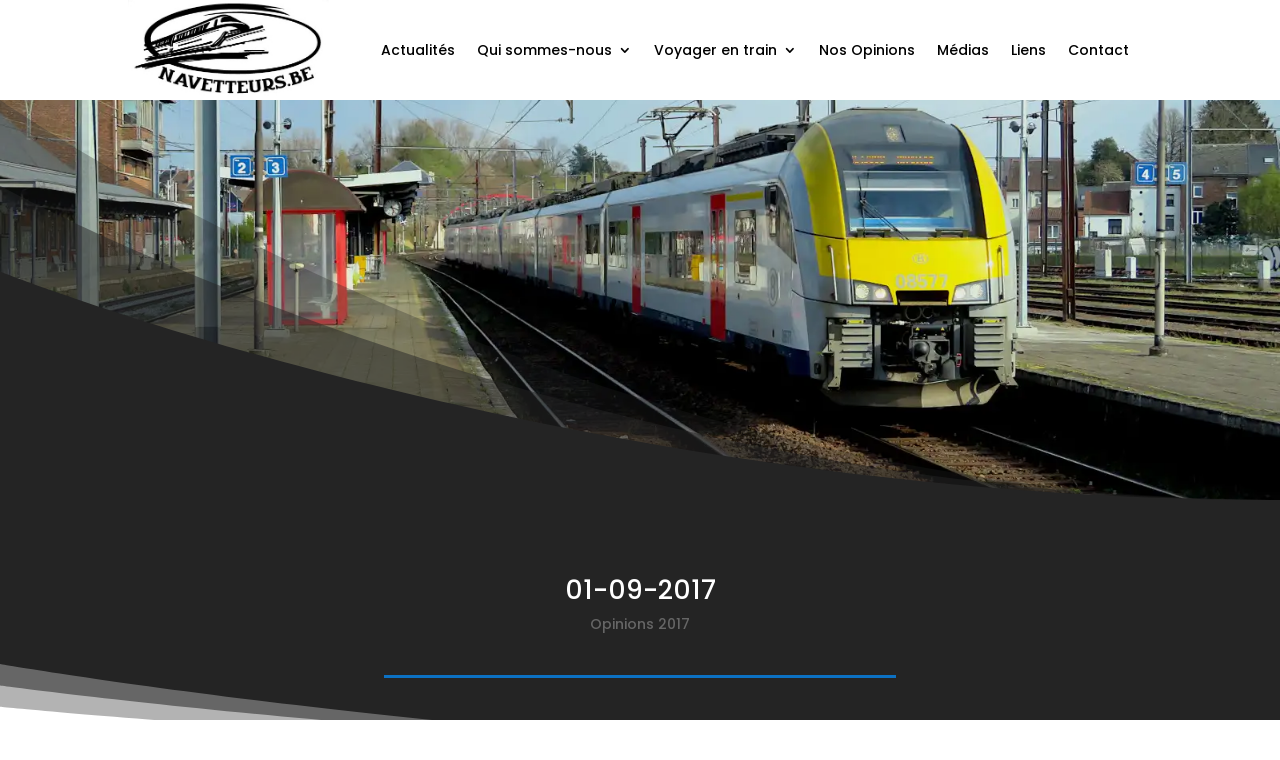

--- FILE ---
content_type: text/css
request_url: https://navetteurs.be/wp-content/et-cache/863/et-core-unified-tb-16-tb-453-tb-26-deferred-863.min.css?ver=1763603818
body_size: -117
content:
.et_pb_section_1_tb_footer.et_pb_section{padding-top:0px;background-color:#242424!important}.et_pb_row_1_tb_footer.et_pb_row{padding-top:0px!important;padding-bottom:0px!important;padding-top:0px;padding-bottom:0px}.dsm_dual_heading_0_tb_footer.dsm_dual_heading .dsm-dual-heading-main{font-family:'Abel',Helvetica,Arial,Lucida,sans-serif}.dsm_dual_heading_0_tb_footer.dsm_dual_heading .dsm-dual-heading-before{color:#FFFFFF!important}.dsm_dual_heading_0_tb_footer.dsm_dual_heading .dsm-dual-heading-middle{color:#FFFFFF!important;line-height:1.3em;border-radius:5px 5px 5px 5px;overflow:hidden}.dsm_dual_heading_0_tb_footer .dsm-dual-heading-before{background-color:RGBA(255,255,255,0)}.dsm_dual_heading_0_tb_footer .dsm-dual-heading-middle{background-color:#000000;padding-right:5px;padding-left:5px}.et_pb_social_media_follow_network_0_tb_footer a.icon{background-color:#3b5998!important}.et_pb_social_media_follow_network_1_tb_footer a.icon{background-color:#000000!important}.et_pb_social_media_follow_network_2_tb_footer a.icon{background-color:#ea2c59!important}.et_pb_social_media_follow_network_3_tb_footer a.icon{background-color:#a82400!important}